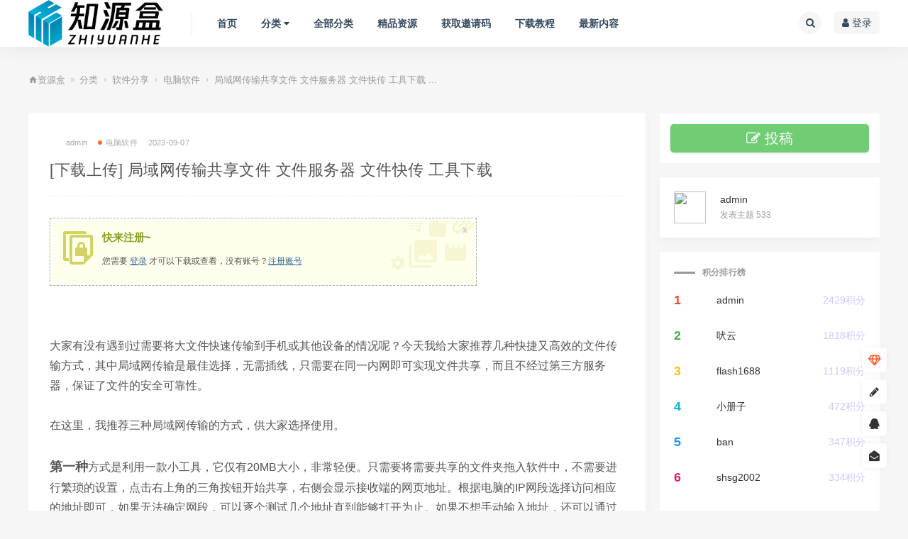

--- FILE ---
content_type: text/html; charset=utf-8
request_url: https://www.zyh0.com/thread-405-1-1.html
body_size: 11324
content:
<!DOCTYPE html PUBLIC "-//W3C//DTD XHTML 1.0 Transitional//EN" "http://www.w3.org/TR/xhtml1/DTD/xhtml1-transitional.dtd">
<html xmlns="http://www.w3.org/1999/xhtml">
<head>
<meta http-equiv="Content-Type" content="text/html; charset=utf-8" />
<title>局域网传输共享文件 文件服务器 文件快传 工具下载_电脑软件_资源盒</title>
<meta name="shenma-site-verification" content="8f3e547da508e071af6f95b880cc8e6b_1713327025"><link href="https://www.zyh0.com/thread-405-1-1.html" rel="canonical" />

<meta name="keywords" content="局域网传输共享文件 文件服务器 文件快传 工具下载" />
<meta name="description" content="大家有没有遇到过需要将大文件快速传输到手机或其他设备的情况呢？今天我给大家推荐几种快捷又高效的文件传输方式，其中局域网传输是最佳选择，无需插线，只需要在同一内 ... 局域网传输共享文件 文件服务器 文件快传 工具下载 " />
<meta name="generator" content="Discuz! X3.5" />
<meta name="author" content="Discuz! Team and Comsenz UI Team" />
<meta name="copyright" content="2001-2020 Tencent Cloud." />
<meta name="MSSmartTagsPreventParsing" content="True" />
<meta http-equiv="MSThemeCompatible" content="Yes" />
<base href="https://www.zyh0.com/" /><link rel="stylesheet" type="text/css" href="data/cache/style_5_common.css?Y2M" /><link rel="stylesheet" type="text/css" href="data/cache/style_5_forum_viewthread.css?Y2M" /><!--[if IE]><link rel="stylesheet" type="text/css" href="data/cache/style_5_iefix.css?Y2M" /><![endif]--><script type="text/javascript">var STYLEIMGDIR='template/xmyc_lt5/static/',STYLEID = '5', STATICURL = 'static/', IMGDIR = 'static/image/common', VERHASH = 'Y2M', charset = 'utf-8', discuz_uid = '0', cookiepre = 'HNUW_2132_', cookiedomain = '', cookiepath = '/', showusercard = '1', attackevasive = '0', disallowfloat = 'newthread', creditnotice = '2|盒币|', defaultstyle = '', REPORTURL = 'aHR0cHM6Ly93d3cuenloMC5jb20vdGhyZWFkLTQwNS0xLTEuaHRtbA==', SITEURL = 'https://www.zyh0.com/', JSPATH = 'data/cache/', CSSPATH = 'data/cache/style_', DYNAMICURL = '';</script>
<script src="template/xmyc_lt5/static/js/jquery-3.4.1.js" type="text/javascript"></script>
<script src="template/xmyc_lt5/static/js/jquery.lazyload.min.js" type="text/javascript"></script>
<script src="template/xmyc_lt5/static/js/app.js" type="text/javascript"></script>
<script src="data/cache/common.js?Y2M" type="text/javascript"></script>
<meta name="application-name" content="资源盒" />
<meta name="msapplication-tooltip" content="资源盒" />
<meta name="msapplication-task" content="name=首页;action-uri=https://www.zyh0.com/portal.php;icon-uri=https://www.zyh0.com/static/image/common/portal.ico" /><meta name="msapplication-task" content="name=分类;action-uri=https://www.zyh0.com/forum.php;icon-uri=https://www.zyh0.com/static/image/common/bbs.ico" />
<script src="data/cache/forum.js?Y2M" type="text/javascript"></script>
<link rel="stylesheet" href="template/xmyc_lt5/static/js/font-awesome-4.7.0/css/font-awesome.min.css">
</head>

<body id="nv_forum" class="pg_viewthread" onkeydown="if(event.keyCode==27) return false;">
<div id="append_parent"></div><div id="ajaxwaitid"></div>
 

<!--这是头部菜单栏-->
<div id="hd" class="topbar" >
<div class="row-inner cl">
<div class="z">
<a>
<h2><a href="./" title="资源盒" class="app-logo"><img src="template/xmyc_lt5/static//logo.png" alt="资源盒" class="boardlogo" id="boardlogo" border="0" /></a>
</h2>
</a>
</div>
<div class="z sep"></div>
<div class="z" >
<ul class="xs-14 subnav-ul"><li class=""id="mn_portal" ><a href="portal.php" hidefocus="true" title="Portal"  >首页<span>Portal</span></a></li>
<li class="a "id="mn_forum" ><a href="forum.php" hidefocus="true" title="BBS"  >分类<span>BBS</span></a></li>
<li class=""id="mn_N6443" ><a href="/forum.php" hidefocus="true"  >全部分类</a></li>
<li class=""id="mn_Na97c" ><a href="/forum-2-1.html" hidefocus="true"  >精品资源</a></li>
<li class=""id="mn_N47de" ><a href="/thread-290-1-1.html" hidefocus="true"  >获取邀请码</a></li>
<li class=""id="mn_Ne411" ><a href="/thread-307-1-1.html" hidefocus="true"  >下载教程</a></li>
<li class=""id="mn_N68bc" ><a href="/forum.php?mod=guide&view=newthread" hidefocus="true"  >最新内容</a></li>
</ul>
</div>

<div class="y">
<div class="wrap inline-block">
<a href="javascript:showSearch();"  class="b-btn b-btn3 xs-14" style="width: 30px;padding: 0;border-radius: 50%;">&nbsp;<i class="fa fa-search" aria-hidden="true"></i>&nbsp;</a>
</div>
<div class="wrap inline-block">
<a href="member.php?mod=logging&amp;action=login" class="b-btn b-btn3 xs-14" ><i class="fa fa-user" aria-hidden="true"></i> 登录</a>
</div>

</div>

<div id="main-search" class="main-search" style="display: none;"><div style="position: relative;">
<form id="scbar_form" method="post" autocomplete="off" onsubmit="searchFocus($('scbar_txt'))" action="search.php?searchsubmit=yes">
<input type="hidden" name="mod" id="scbar_mod" value="forum"  />
<input type="hidden" name="formhash" value="9e635dfd" />
<input type="hidden" name="srchtype" value="title" />
<input type="hidden" name="srhfid" value="3" />
<input type="hidden" name="srhlocality" value="forum::viewthread" />
<a href="javascript:;" id="scbar_type"  onclick="showMenu(this.id)" hidefocus="true" style="display: none;">搜索</a>
<input placeholder="请输入关键字搜索" type="text" id="scbar_txt" name="srchtxt" autocomplete="off" x-webkit-speech speech  class="scbar_txt ipt search l"  value="" />
<button type="submit" name="searchsubmit" id="scbar_btn" sc="1" class="scbar_btn b-btn b-btn1" value="true" >
搜索</label>
</button>
</form>
</div>
<ul id="scbar_type_menu" class="p_pop" style="display: none;"><li><a href="javascript:;" rel="curforum" fid="3" >本版</a></li><li><a href="javascript:;" rel="forum" class="curtype">帖子</a></li><li><a href="javascript:;" rel="user">用户</a></li></ul>
<script type="text/javascript">
initSearchmenu('scbar', '');
</script>
<div class="search-close navbar-button" onclick="javascript:jQuery('#main-search').hide();"><i class="fa fa-times" aria-hidden="true"></i></div>
</div>

</div>

</div><!--所有版块-->
<div id="fix_forum" class="fix-forum bg-white" style="display: none;">
<div class="row-inner"><ul class="filter-item u-marginTop10">
<span class="xc-main xs-16"><b>教程学习 ></b></span><li><a href="forum-54-1.html">新媒体</a></li>
<li><a href="forum-55-1.html">电商运营</a></li>
<li><a href="forum-10-1.html">网创项目</a></li>
<li><a href="forum-9-1.html">经验分享</a></li>
<li><a href="forum-11-1.html">干货教程</a></li>
</ul>
<ul class="filter-item u-marginTop10">
<span class="xc-main xs-16"><b>软件分享 ></b></span><li><a href="forum-3-1.html">电脑软件</a></li>
<li><a href="forum-4-1.html">手机软件</a></li>
<li><a href="forum-2-1.html">精品资源</a></li>
</ul>
<ul class="filter-item u-marginTop10">
<span class="xc-main xs-16"><b>数字媒体 ></b></span><li><a href="forum-40-1.html">脚本插件</a></li>
<li><a href="forum-47-1.html">平面图形素材</a></li>
<li><a href="forum-48-1.html">3D模型素材</a></li>
<li><a href="forum-49-1.html">纹理和材质素材</a></li>
<li><a href="forum-50-1.html">模板/源文件</a></li>
<li><a href="forum-51-1.html">视频素材</a></li>
<li><a href="forum-52-1.html">音频素材</a></li>
<li><a href="forum-53-1.html">编程素材</a></li>
<li><a href="forum-25-1.html">字体分享</a></li>
</ul>
<ul class="filter-item u-marginTop10">
<span class="xc-main xs-16"><b>娱乐 ></b></span><li><a href="forum-35-1.html">薅羊毛</a></li>
<li><a href="forum-36-1.html">游戏MOD</a></li>
<li><a href="forum-37-1.html">游戏分享</a></li>
<li><a href="forum-38-1.html">玩法攻略</a></li>
</ul>
<ul class="filter-item u-marginTop10">
<span class="xc-main xs-16"><b>编程源码 ></b></span><li><a href="forum-13-1.html">易语言</a></li>
<li><a href="forum-14-1.html">C/C++</a></li>
<li><a href="forum-15-1.html">网站源码</a></li>
<li><a href="forum-16-1.html">其他源码</a></li>
</ul>
</div>

</div>
<!--所有版块end-->

<!--左侧二级菜单-->

<!--提醒-->
<script src="template/xmyc_lt5/static/js/jquery.mousewheel.min.js?Y2M" type="text/javascript"></script>
<script type="text/javascript"> 
jQuery(function(){

{}
jQuery(window).on("mousewheel",function(event){  
if(event.originalEvent.deltaY >0){//向下滚动
jQuery("#hd").slideUp('fast');
jQuery("#fix_forum").hide();
}else{
jQuery("#hd").slideDown('fast');
}
});

var mn_forum_text = jQuery("#mn_forum").html();
jQuery("#mn_forum").html(mn_forum_text+" <i class='fa fa-caret-down' aria-hidden='true'></i>");
//jQuery("#mn_portal").html(jQuery("#mn_portal").html()+" <i class='fa fa-caret-down' aria-hidden='true'></i>");


jQuery(window).scroll(function(){  
var scrollPos=jQuery(window).scrollTop();  
if(scrollPos >0){  
jQuery(".topbar").addClass("fix-top");  
}else{  
jQuery(".topbar").removeClass("fix-top");  
}  
});
//个人更多操作
jQuery(".drop").hover(function(){
var left=jQuery(this).offset().left;
jQuery(".head-dropdown").show().css("left",left-360);
},function(){
jQuery(".head-dropdown").hide();
});
jQuery(".head-dropdown").hover(function(){
jQuery(".head-dropdown").show();
},function(){
jQuery(".head-dropdown").hide();
});


jQuery(".alert").hover(function(){
var left=jQuery(this).offset().left;
jQuery(".alert-dropdown").show().css("left",left-112);
},function(){
jQuery(".alert-dropdown").hide();
});
jQuery(".alert-dropdown").hover(function(){
jQuery(".alert-dropdown").show();
},function(){
jQuery(".alert-dropdown").hide();
});


jQuery("#mn_forum").bind("mouseover",function(){
jQuery("#fix_forum").slideDown('fast');
});
jQuery("#fix_forum").hover(function(){
jQuery(this).slideDown('fast');
},function(){
jQuery(this).slideUp('fast');
});


});
function showSearch(){
jQuery("#main-search").show();
}
function openLogin(){
layer.open({
type: 2,
title: '',
shadeClose: true, //点击遮罩关闭层
area : ['380px' , '520px'],
content: 'login.html'
});
}
</script>

<div id="wp" class="wp">
<script type="text/javascript">var fid = parseInt('3'), tid = parseInt('405');</script>

<script src="data/cache/forum_viewthread.js?Y2M" type="text/javascript"></script>
<script type="text/javascript">zoomstatus = parseInt(1);var imagemaxwidth = '750';var aimgcount = new Array();</script><style id="diy_style" type="text/css">#frameNJcNxz {  margin-top:0px !important;margin-right:0px !important;margin-bottom:20px !important;margin-left:0px !important;}#frameNQzD0f {  margin-top:0px !important;margin-right:0px !important;margin-bottom:20px !important;margin-left:0px !important;}</style>
<!--[diy=diynavtop]--><div id="diynavtop" class="area"></div><!--[/diy]-->
<div id="pt" class="bm cl">
<div class="z">
<a href="./" class="nvhm" title="首页">资源盒</a><em>&raquo;</em><a href="forum.php">分类</a> <em>&rsaquo;</em> <a href="forum.php?gid=1">软件分享</a> <em>&rsaquo;</em> <a href="forum-3-1.html">电脑软件</a> <em>&rsaquo;</em> <a href="thread-405-1-1.html">局域网传输共享文件 文件服务器 文件快传 工具下载 ...</a>
</div>
</div>


<style id="diy_style" type="text/css">#frameNJcNxz {  margin-top:0px !important;margin-right:0px !important;margin-bottom:20px !important;margin-left:0px !important;}#frameNQzD0f {  margin-top:0px !important;margin-right:0px !important;margin-bottom:20px !important;margin-left:0px !important;}</style>
<div class="wp">
<!--[diy=diy1]--><div id="diy1" class="area"></div><!--[/diy]-->
</div>
<div class="cl view-main">

<div id="ct" class="wp cl contnt-left z">

<!--发帖按钮的下拉选择发帖类别-->

<!--批量选择帖子的操作弹框-->

<!--删除主题|升降|置顶|直播|高亮|精华|图章|图标|关闭|移动|分类|复制|合并|分割|修复|标签|生成文章-->



<div id="postlist" class="pl bm b-radius4 b-shadow1" style="background-color: #f6f6f6;">

<div class="thread-t cl">
<div class="xm-container">
<div class="cao_entry_header">
<header class="entry-header">
<div class="entry-meta">
<span class="meta-author">
<a><img data-src="https://www.zyh0.com/uc_server/avatar.php?uid=1&size=small"
class="avatar avatar-40 photo qq lazyloaded" height="40" width="40"
src="https://www.zyh0.com/uc_server/avatar.php?uid=1&size=small"> admin </a>
</span>
<span class="meta-category">
<a href="forum-3-1.html" rel="category">
<i class="dot"></i>电脑软件</a>
</span>
<span class="meta-date">
<a href="##">
<time>2023-09-07 </time>
</a>
</span>
</div>

<h1 class="entry-title">
[下载上传]
局域网传输共享文件 文件服务器 文件快传 工具下载</h1>
<span class="xg1">
<!-- <a href="thread-405-1-1.html" onclick="return copyThreadUrl(this, '资源盒')" >[复制链接]</a> -->
</span>
</header>
</div>
</div>

</div>



<!--楼主帖子-->
<div id="post_982" ><table id="pid982" class="plhin" summary="pid982" style="margin-top:-20px;" cellspacing="0" cellpadding="0"> 
<tr>
 <a name="lastpost"></a><!--删除左侧用户信息区域-->
<td class="plc"style="width:100%">
<div class="pct"><style type="text/css">.pcb{margin-right:0}</style>
<!--回帖奖励-->
<div class="pcb">
 
 
<div class="t_fsz">
<table cellspacing="0" cellpadding="0"><tr><td class="t_f" id="postmessage_982">
<div class="attach_nopermission attach_tips">
<div>
<h3><strong>
快来注册~</strong></h3>
<p>您需要 <a href="member.php?mod=logging&amp;action=login" onclick="showWindow('login', this.href);return false;">登录</a> 才可以下载或查看，没有账号？<a href="member.php?mod=register" title="注册账号">注册账号</a> </p>
</div>
<span class="atips_close" onclick="this.parentNode.style.display='none'">x</span>
</div>
<br />
<br />
大家有没有遇到过需要将大文件快速传输到手机或其他设备的情况呢？今天我给大家推荐几种快捷又高效的文件传输方式，其中局域网传输是最佳选择，无需插线，只需要在同一内网即可实现文件共享，而且不经过第三方服务器，保证了文件的安全可靠性。<br />
<br />
在这里，我推荐三种局域网传输的方式，供大家选择使用。<br />
<br />
<strong><font size="4">第一种</font></strong>方式是利用一款小工具，它仅有20MB大小，非常轻便。只需要将需要共享的文件夹拖入软件中，不需要进行繁琐的设置，点击右上角的三角按钮开始共享，右侧会显示接收端的网页地址。根据电脑的IP网段选择访问相应的地址即可，如果无法确定网段，可以逐个测试几个地址直到能够打开为止。如果不想手动输入地址，还可以通过扫描二维码的方式快速进入。接收端只需选择要传输的文件并下载即可完成传输。<br />

<div align="center">
<ignore_js_op>

<img src="data/attachment/forum/202309/07/150015k81eee9v19bevjbz.png" alt="QQ截图20230906213019.png" title="QQ截图20230906213019.png" />

</ignore_js_op>
</div>
<br />
<br />
<strong><font size="4">第二种</font></strong>方式是另一款只有880KB大小的工具，同样只需将文件拖入软件中，便可开始传输。<br />

<div align="center">
<ignore_js_op>

<img src="data/attachment/forum/202309/07/150012tml7dr00rkmmz7z7.png" alt="QQ截图20230906220738.png" title="QQ截图20230906220738.png" />

</ignore_js_op>
</div>
<br />
<br />
<strong><font size="4">第三种</font></strong>方式是利用Windows自带的文件共享功能，具体的操作方法可以查看往期视频。<br />
<br />
局域网传输不仅快捷高效，还能保证文件传输的安全性，实现文件共享变得轻松便捷。希望以上介绍对大家有帮助，如果还有其他问题，欢迎交流讨论！<br />
<br />
<div class="showhide"><h4><b>下载地址</b></h4><div align="center"><button onclick="window.open('https://wwx.lanzoum.com/iMtLB17n7i4b', '_blank')" class="pn pnc vm" type="button" id="add"><b>蓝奏云</b></button></div></div><br />
<br />
</td></tr></table>


<div class="article-copyright">
免责声明：<br>
资源盒论坛发布的一切资源、模型和注册信息及软件的源码教程仅限用于学习和研究目的；<br>
不得将上述内容用于商业或者非法用途，否则，一切后果请用户自负。<br>
本站资源来自网络，版权争议与本站无关。您必须在下载后的24个小时之内，从您的电脑中彻底删除上述内容。<br>
如果您喜欢该程序/源文件，请支持正版软件，购买/注册，得到更好的正版服务。如有侵权请邮件与我们联系处理。<br>
若本站侵犯了您的权益请联系站长进行删除处理E-mail：190183740@qq.com；
</div></div>
<div id="comment_982" class="cm">
</div>

<div id="post_rate_div_982"></div>
</div>
</div>

<!--淘专辑推荐列表-->
</td></tr>

<!--楼主帖子的相关操作-->
<tr>
<td class="plc plm">
<div class="sign">这个家伙很懒，没有设置签名~</div>
</td>
</tr>
<tr id="_postposition982"></tr>
<!--帖子底部操作、管理-->
<tr>
<td class="plc" style="overflow:visible;--> width:100%">
<div class="po hin">
<div class="pob cl">
<em>
<a class="fastre" href="forum.php?mod=post&amp;action=reply&amp;fid=3&amp;tid=405&amp;reppost=982&amp;extra=page%3D1&amp;page=1" onclick="showWindow('reply', this.href)">回复</a>
</em>

<p>
<a href="javascript:;" id="mgc_post_982" onmouseover="showMenu(this.id)" class="showmenu">使用道具</a>
<a href="javascript:;" onclick="showWindow('miscreport982', 'misc.php?mod=report&rtype=post&rid=982&tid=405&fid=3', 'get', -1);return false;">举报</a>
</p>

<ul id="mgc_post_982_menu" class="p_pop mgcmn" style="display: none;">
</ul>
<script type="text/javascript" reload="1">checkmgcmn('post_982')</script>
</div>
</div>
</td>
</tr>
<tr class="ad" style="display: none;">
<td class="pls">
</td>
</tr>
</table>
<div class="entry-navigation">
<nav class="article-nav cl">
<span class="article-nav-prev"><a href="forum.php?mod=redirect&amp;goto=nextoldset&amp;tid=405" rel="prev">上一个主题</a></span>
<span class="article-nav-next"><a href="forum.php?mod=redirect&amp;goto=nextnewset&amp;tid=405" rel="next">下一个主题</a></span>
</nav>
</div>
<script type="text/javascript" reload="1">
aimgcount[982] = ['478','479'];
attachimggroup(982);
var aimgfid = 0;
</script>
</div><div id="postlistreply" class="pl"><div id="post_new" class="viewthread_table" style="display: none"></div></div>
</div>


<form method="post" autocomplete="off" name="modactions" id="modactions">
<input type="hidden" name="formhash" value="9e635dfd" />
<input type="hidden" name="optgroup" />
<input type="hidden" name="operation" />
<input type="hidden" name="listextra" value="page%3D1" />
<input type="hidden" name="page" value="1" />
</form>



<div class="pgs mtm mbm cl">
<span class="pgb y"><a href="forum-3-1.html">返回列表</a></span>
<!-- <a id="newspecialtmp" onmouseover="$('newspecial').id = 'newspecialtmp';this.id = 'newspecial';showMenu({'ctrlid':this.id})" onclick="showWindow('newthread', 'forum.php?mod=post&action=newthread&fid=3')" href="javascript:;" title="发新帖"><img src="static/image/common/pn_post.png" alt="发新帖" /></a> -->
</div>

<!--[diy=diyfastposttop]--><div id="diyfastposttop" class="area"></div><!--[/diy]-->
<script type="text/javascript">
var postminchars = parseInt('3');
var postmaxchars = parseInt('10000');
var disablepostctrl = parseInt('0');
</script>

<div id="f_pst" class="pl bm bmw b-shadow1">
<form method="post" autocomplete="off" id="fastpostform" action="forum.php?mod=post&amp;action=reply&amp;fid=3&amp;tid=405&amp;extra=page%3D1&amp;replysubmit=yes&amp;infloat=yes&amp;handlekey=fastpost" onSubmit="return fastpostvalidate(this)">
<table cellspacing="0" cellpadding="0">
<tr>
<!--删除了左侧头像区域-->
<td class="plc">

<span id="fastpostreturn"></span>


<div class="cl">
<!-- <div id="fastsmiliesdiv" class="y"><div id="fastsmiliesdiv_data"><div id="fastsmilies"></div></div></div> -->
<div class="hasfsl" id="fastposteditor">
<div class="tedt mtn">
<div class="bar">
<span class="y">
<a href="forum.php?mod=post&amp;action=reply&amp;fid=3&amp;tid=405" onclick="return switchAdvanceMode(this.href)">高级模式</a>
</span><script src="data/cache/seditor.js?Y2M" type="text/javascript"></script>
<div class="fpd">
<a href="javascript:;" title="文字加粗" class="fbld">B</a>
<a href="javascript:;" title="设置文字颜色" class="fclr" id="fastpostforecolor">Color</a>
<a id="fastpostimg" href="javascript:;" title="图片" class="fmg">Image</a>
<a id="fastposturl" href="javascript:;" title="添加链接" class="flnk">Link</a>
<a id="fastpostquote" href="javascript:;" title="引用" class="fqt">Quote</a>
<a id="fastpostcode" href="javascript:;" title="代码" class="fcd">Code</a>
<a href="javascript:;" class="fsml" id="fastpostsml">Smilies</a>
</div></div>
<div class="area">
<div class="pt hm">
您需要登录后才可以回帖 <a href="member.php?mod=logging&amp;action=login" onclick="showWindow('login', this.href)" class="xi2">登录</a> | <a href="member.php?mod=register" class="xi2">注册账号</a>
</div>
</div>
</div>
</div>
</div>
<div id="seccheck_fastpost">
</div>


<input type="hidden" name="formhash" value="9e635dfd" />
<input type="hidden" name="usesig" value="" />
<input type="hidden" name="subject" value="  " />
<p class="ptm pnpost">
<a href="home.php?mod=spacecp&amp;ac=credit&amp;op=rule&amp;fid=3" class="y" target="_blank">本版积分规则</a>
<button type="button" onclick="showWindow('login', 'member.php?mod=logging&action=login&guestmessage=yes')" name="replysubmit" id="fastpostsubmit" class="pn pnc vm" value="replysubmit" tabindex="5"><strong>发表回复</strong></button>
<label for="fastpostrefresh"><input id="fastpostrefresh" type="checkbox" class="pc" />回帖后跳转到最后一页</label>
<script type="text/javascript">if(getcookie('fastpostrefresh') == 1) {$('fastpostrefresh').checked=true;}</script>
</p>
</td>
</tr>
</table>
</form>
</div>

</div>
<div id="contnt_right" class="contnt-right y">
<div class="ad-d">
<!--[diy=diybanner1]--><div id="diybanner1" class="area"><div id="frameQe1r1F" class="cl_frame_bm frame move-span cl frame-1"><div id="frameQe1r1F_left" class="column frame-1-c"><div id="frameQe1r1F_left_temp" class="move-span temp"></div><div id="portal_block_28" class="cl_block_bm block move-span"><div id="portal_block_28_content" class="dxb_bc"><div class="portal_block_summary"><div class="sd_mk cl" style="
    background-color: white;
    margin-bottom: 20px;
    padding: 15px;">
<a href="forum.php?mod=misc&amp;action=nav" onclick="showWindow('nav', this.href, 'get', 0)" style="font-family: 'Microsoft JhengHei','\5FAE\x8F6F\6B63\9ED1\4F53','Microsoft YaHei','\5FAE\8F6F\96C5\9ED1',Tahoma,Verdana,sans-serif;width: 100%;height: 40px;line-height: 40px;font-size: 20px;text-align: center;border-radius: 5px;box-shadow: 0 1px 3px rgba(0,0,0,.15);color: #fff;background: #70cd74;" class="sd_post z"><i class="fa fa-pencil-square-o"></i> 投稿</a>
</div></div></div></div></div></div></div><!--[/diy]-->
</div>
<div class="d-author b-radius3 u-marginBottom20 b-shadow1">
<div class="headinfo cl">
<div class="z">
<a href="space-uid-1.html" title="admin"><img src="https://www.zyh0.com/uc_server/avatar.php?uid=1&size=small" class="user_avatar"></a>
</div>
<div class="z">
<p><a href="space-uid-1.html" title="admin" class="xc-333 xs-14">admin</a></p>
<p class="xc-999 xs-12">发表主题 533</p>
</div></div>
</div>

<!--[diy=userstop]--><div id="userstop" class="area"><div id="frameNJcNxz" class="cl_frame_bm frame move-span cl frame-1"><div id="frameNJcNxz_left" class="column frame-1-c"><div id="frameNJcNxz_left_temp" class="move-span temp"></div><div id="portal_block_26" class="cl_block_bm block move-span"><div id="portal_block_26_content" class="dxb_bc"><div class=" b-radius3 widge">
			<div class="widget-title">
                <span>积分排行榜</span>
            </div>
			<ul class="widget-userstop"><a href="space-uid-1.html" target="_blank"><li><span class="index num-1">1</span><span class="avatar"><img alt=""  data-src="https://www.zyh0.com/uc_server/avatar.php?uid=1&size=small"  class="avatar avatar-96 photo qq lazyloaded" height="96" width="96"  src="https://www.zyh0.com/uc_server/avatar.php?uid=1&size=small"></span><span
						class="name">admin</span><span class="credits"><span class="num">2429</span>积分</span>
</li></a><a href="space-uid-2.html" target="_blank"><li><span class="index num-2">2</span><span class="avatar"><img alt=""  data-src="https://www.zyh0.com/uc_server/avatar.php?uid=2&size=small"  class="avatar avatar-96 photo qq lazyloaded" height="96" width="96"  src="https://www.zyh0.com/uc_server/avatar.php?uid=2&size=small"></span><span
						class="name">吠云</span><span class="credits"><span class="num">1818</span>积分</span>
</li></a><a href="space-uid-863.html" target="_blank"><li><span class="index num-3">3</span><span class="avatar"><img alt=""  data-src="https://www.zyh0.com/uc_server/avatar.php?uid=863&size=small"  class="avatar avatar-96 photo qq lazyloaded" height="96" width="96"  src="https://www.zyh0.com/uc_server/avatar.php?uid=863&size=small"></span><span
						class="name">flash1688</span><span class="credits"><span class="num">1119</span>积分</span>
</li></a><a href="space-uid-606.html" target="_blank"><li><span class="index num-4">4</span><span class="avatar"><img alt=""  data-src="https://www.zyh0.com/uc_server/avatar.php?uid=606&size=small"  class="avatar avatar-96 photo qq lazyloaded" height="96" width="96"  src="https://www.zyh0.com/uc_server/avatar.php?uid=606&size=small"></span><span
						class="name">小册子</span><span class="credits"><span class="num">472</span>积分</span>
</li></a><a href="space-uid-645.html" target="_blank"><li><span class="index num-5">5</span><span class="avatar"><img alt=""  data-src="https://www.zyh0.com/uc_server/avatar.php?uid=645&size=small"  class="avatar avatar-96 photo qq lazyloaded" height="96" width="96"  src="https://www.zyh0.com/uc_server/avatar.php?uid=645&size=small"></span><span
						class="name">ban</span><span class="credits"><span class="num">347</span>积分</span>
</li></a><a href="space-uid-827.html" target="_blank"><li><span class="index num-6">6</span><span class="avatar"><img alt=""  data-src="https://www.zyh0.com/uc_server/avatar.php?uid=827&size=small"  class="avatar avatar-96 photo qq lazyloaded" height="96" width="96"  src="https://www.zyh0.com/uc_server/avatar.php?uid=827&size=small"></span><span
						class="name">shsg2002</span><span class="credits"><span class="num">334</span>积分</span>
</li></a></ul>
</div>

</div></div></div></div></div><!--[/diy]-->

<!--[diy=hot_que]--><div id="hot_que" class="area"><div id="frameNQzD0f" class="cl_frame_bm frame move-span cl frame-1"><div id="frameNQzD0f_left" class="column frame-1-c"><div id="frameNQzD0f_left_temp" class="move-span temp"></div><div id="portal_block_25" class="cl_block_bm block move-span"><div id="portal_block_25_content" class="dxb_bc"><div class="b-radius3 bg-white widge">
			<div class="widget-title">
				<span>本周热门</span>
			</div>
			<div class="cl">
				<ul class="widget-post-list--withImage"></ul>
</div>
</div></div></div></div></div></div><!--[/diy]--><div class="widge b-radius3 bg-white u-marginBottom20">
<div class="widget-title">
<span>标签</span>
</div>
<ul class="taglist cl"> 			<li><a href="misc.php?mod=tag&amp;id=1" title="PS模板"  target="_blank" class="xs-12 xc-555">PS模板<span class="xc-999"> (1)</span></a></li>
 			<li><a href="misc.php?mod=tag&amp;id=2" title="视频素材"  target="_blank" class="xs-12 xc-555">视频素材<span class="xc-999"> (1)</span></a></li>
 			<li><a href="misc.php?mod=tag&amp;id=3" title="Blender插件"  target="_blank" class="xs-12 xc-555">Blender插件<span class="xc-999"> (2)</span></a></li>
 			<li><a href="misc.php?mod=tag&amp;id=4" title="WordPress模板"  target="_blank" class="xs-12 xc-555">WordPress模板<span class="xc-999"> (2)</span></a></li>
 			<li><a href="misc.php?mod=tag&amp;id=5" title="CE修改器"  target="_blank" class="xs-12 xc-555">CE修改器<span class="xc-999"> (1)</span></a></li>
 			<li><a href="misc.php?mod=tag&amp;id=6" title="内存监视器"  target="_blank" class="xs-12 xc-555">内存监视器<span class="xc-999"> (1)</span></a></li>
 			<li><a href="misc.php?mod=tag&amp;id=7" title="短信转发"  target="_blank" class="xs-12 xc-555">短信转发<span class="xc-999"> (1)</span></a></li>
 			<li><a href="misc.php?mod=tag&amp;id=8" title="手机便捷"  target="_blank" class="xs-12 xc-555">手机便捷<span class="xc-999"> (1)</span></a></li>
 			<li><a href="misc.php?mod=tag&amp;id=9" title="单页HTML"  target="_blank" class="xs-12 xc-555">单页HTML<span class="xc-999"> (1)</span></a></li>
 			<li><a href="misc.php?mod=tag&amp;id=10" title="动态壁纸合集"  target="_blank" class="xs-12 xc-555">动态壁纸合集<span class="xc-999"> (1)</span></a></li>
 			<li><a href="misc.php?mod=tag&amp;id=11" title="Android设备"  target="_blank" class="xs-12 xc-555">Android设备<span class="xc-999"> (1)</span></a></li>
 			<li><a href="misc.php?mod=tag&amp;id=12" title="屏幕体验"  target="_blank" class="xs-12 xc-555">屏幕体验<span class="xc-999"> (1)</span></a></li>
 			<li><a href="misc.php?mod=tag&amp;id=13" title="界面UI"  target="_blank" class="xs-12 xc-555">界面UI<span class="xc-999"> (1)</span></a></li>
 			<li><a href="misc.php?mod=tag&amp;id=14" title="源码"  target="_blank" class="xs-12 xc-555">源码<span class="xc-999"> (1)</span></a></li>
 			<li><a href="misc.php?mod=tag&amp;id=15" title="AI"  target="_blank" class="xs-12 xc-555">AI<span class="xc-999"> (2)</span></a></li>
 			<li><a href="misc.php?mod=tag&amp;id=16" title="写作"  target="_blank" class="xs-12 xc-555">写作<span class="xc-999"> (1)</span></a></li>
 			<li><a href="misc.php?mod=tag&amp;id=17" title="人工智能"  target="_blank" class="xs-12 xc-555">人工智能<span class="xc-999"> (1)</span></a></li>
 			<li><a href="misc.php?mod=tag&amp;id=18" title="视频下载"  target="_blank" class="xs-12 xc-555">视频下载<span class="xc-999"> (2)</span></a></li>
 			<li><a href="misc.php?mod=tag&amp;id=19" title="程序加密"  target="_blank" class="xs-12 xc-555">程序加密<span class="xc-999"> (1)</span></a></li>
 			<li><a href="misc.php?mod=tag&amp;id=20" title="录屏"  target="_blank" class="xs-12 xc-555">录屏<span class="xc-999"> (1)</span></a></li>
</ul>
</div>
<!--[diy=adsbg]--><div id="adsbg" class="area"></div><!--[/diy]-->

</div>
</div>


<div class="wp mtn ">
<!--[diy=diy3]--><div id="diy3" class="area"></div><!--[/diy]-->
</div>

<script type="text/javascript">
function succeedhandle_followmod(url, msg, values) {
var fObj = $('followmod_'+values['fuid']);
if(values['type'] == 'add') {
fObj.innerHTML = '不收听';
fObj.href = 'home.php?mod=spacecp&ac=follow&op=del&fuid='+values['fuid'];
} else if(values['type'] == 'del') {
fObj.innerHTML = '收听TA';
fObj.href = 'home.php?mod=spacecp&ac=follow&op=add&hash=9e635dfd&fuid='+values['fuid'];
}
}
fixed_avatar([982], 1);
</script>
<script type="text/javascript">
jQuery(function(){
var contnt_left=jQuery("#ct");
var contnt_right=jQuery("#contnt_right");

if(contnt_left.height()>contnt_right.height()){
var offset_right_top=contnt_right.offset().top;
var offset_height=contnt_right.offset().top+contnt_right.height()-jQuery(window).height();
var ft_offset_height=jQuery("#ft_banner").offset().top-jQuery(window).height();

jQuery(window).scroll(function(){  
var scrollPos=jQuery(window).scrollTop();
if(contnt_right.height()<jQuery(window).height()){
if(scrollPos > offset_right_top && scrollPos<ft_offset_height+contnt_right.height()){
contnt_right.addClass("fix-right-top");
}else{
contnt_right.removeClass("fix-right-top");
}
}else{
if(scrollPos >offset_height && scrollPos<ft_offset_height){  
contnt_right.addClass("fix-right").removeClass("absolute-right").removeClass("fix-right-top");  
}else if(scrollPos>=ft_offset_height){
contnt_right.removeClass("absolute-right").removeClass("fix-right").removeClass("fix-right-top");  ; 
}else{  
contnt_right.removeClass("fix-right").removeClass("absolute-right").removeClass("fix-right-top");  ;  
}  
}
});
}
});
</script></div>

<style>
    .pct img,#threadlist img,.message img {
        transition: all 0.15s;
    }
    .pct img:hover,#threadlist img:hover,.message img:hover {
        transition: all 0.15s;
        overflow: hidden;
        transform: scale(1.03);
    }
</style>
<div id="ft_banner" class="ft-banner" >
<div class="xm-container">
<h4 class="entry-title">资源盒致力于软件下载、办公素材、技术教程、软件源码、学习交流分享为一体的资源盒子。我们提供最新最全面的资源，包括软件类资源、工程文件素材下载、海量技术网络教程以及各种实用的教程。</h4>
<a href="//wpa.qq.com/msgrd?v=3&amp;uin=190183740&amp;site=资源盒&amp;menu=yes&amp;from=discuz" class="b-btn b-btn1 u-marginTop30 xs-12" style="margin-right: 15px;" >联系客服</a>
<a href="/forum.php" class="b-btn b-btn1 u-marginTop30 xs-12 xc-fff transparent" >进入论坛</a>
</div>
</div>
<div id="ft">
<!--这是底部内容-->
<div class="footer" >
<div class="footer-t clear">
<div class="row-inner">
<div class="z logo-area">
<img src="template/xmyc_lt5/static//logo.png" alt="资源盒" class="boardlogo" id="boardlogo" border="0" /><p class="text">资源盒提供最新最全面的资源，包括软件类资源、工程文件素材下载、海量技术网络教程以及各种实用的教程。等等...</p>
</div>

<div class="z link-area u-paddingLeft30">
<p class="title u-marginBottom20" >相关链接</p>
<ul >
<li><a href="https://h5.zyh6.com/" >导航引导页</a><span class="pipe">|</span>
<a href="forum.php?mod=misc&action=showdarkroom" >小黑屋</a><span class="pipe">|</span>
<script>
var _hmt = _hmt || [];
(function() {
  var hm = document.createElement("script");
  hm.src = "https://hm.baidu.com/hm.js?424546127d09e625ac69fbdee0cee15a";
  var s = document.getElementsByTagName("script")[0]; 
  s.parentNode.insertBefore(hm, s);
})();
</script>
</li>
</ul>
</div>
<div  class="z search-area u-paddingLeft30">
<p class="title u-marginBottom20" >快速搜索</p>
<div class="cl"><div style="position: relative;width: 320px;">
<form id="scbar_form" method="post" autocomplete="off" onsubmit="searchFocus($('scbar_txt'))" action="search.php?searchsubmit=yes" target="_blank">
<input type="hidden" name="mod" id="scbar_mod" value="forum"  />
<input type="hidden" name="formhash" value="9e635dfd" />
<input type="hidden" name="srchtype" value="title" />
<input type="hidden" name="srhfid" value="3" />
<input type="hidden" name="srhlocality" value="forum::viewthread" />
<a href="javascript:;" id="scbar_type" class="xg1" onclick="showMenu(this.id)" hidefocus="true" style="display: none;">搜索</a>
<input placeholder="请输入关键字搜索" type="text" id="scbar_txt" name="srchtxt" autocomplete="off" x-webkit-speech speech  class="ipt search l" value="" />
<button type="submit" name="searchsubmit" id="scbar_btn" sc="1" class="pn pnc" value="true" style="position: absolute;right:12px;top:0;display: block;height: 100%;">
<i class="fa fa-arrow-right xc-main" aria-hidden="true"></i></label>
</button>
</form>
</div>
<ul id="scbar_type_menu" class="p_pop" style="display: none;"><li><a href="javascript:;" rel="curforum" fid="3" >本版</a></li><li><a href="javascript:;" rel="forum" class="curtype">帖子</a></li><li><a href="javascript:;" rel="user">用户</a></li></ul>
<script type="text/javascript">
initSearchmenu('scbar', '');
</script>
</div>
<p class="u-marginTop20 xc-555" >模板唯一正版购买渠道，请认准应用中心</p>
</div>
</div>
</div>
<div class="bg-white">
<div class="row-inner codesign-dw ">
<div class="friend-links">
<ul class="codesign-fl">
<li><a href="##" target="_blank">友情链接</a></li>
<li><a class="ctrl-apply" href="/thread-632-1-1.html"><svg xmlns="http://www.w3.org/2000/svg" width="15" height="15"><path fill-rule="nonzero" d="M7.5.5a7 7 0 110 14 7 7 0 010-14zm0 1a6 6 0 100 12 6 6 0 000-12zM8 4v3h3v1H8v3H7V8H4V7h3V4h1z"></path></svg> 申请友链</a></li><li><a href="http://hz.zyh0.com/" target="_blank">资源盒子</a></li>
</ul>
</div>
</div>
</div>
<div class="footer-b">
<!-- <a style="vertical-align: middle;" href="//wpa.qq.com/msgrd?v=3&amp;uin=190183740&amp;site=资源盒&amp;menu=yes&amp;from=discuz" target="_blank" title="QQ"><img src="static/image/common/site_qq.jpg" alt="QQ" /></a><span class="pipe">|</span> -->
Powered by Discuz! X3.4 Copyright © 2001-2020, Tencent Cloud.( <a style="color:#CCCCCC;" href="http://beian.miit.gov.cn/" target="_blank">豫ICP备2023038725号</a> )<br>
资源盒发布的一切资源、模型和注册信息及软件的源码教程仅限用于学习和研究目的；不得将上述内容用于商业或者非法用途，否则，一切后果请用户自负。
 

</div>
</div>
<!-- <div class="waveHorizontals mobile-hide">
<div id="waveHorizontal1" class="waveHorizontal"></div>
<div id="waveHorizontal2" class="waveHorizontal"></div>
<div id="waveHorizontal3" class="waveHorizontal"></div>
</div> --></div>
<script src="home.php?mod=misc&ac=sendmail&rand=1768593964" type="text/javascript"></script>
 
<div class="rollbar" style="display: block;">
    <div class="rollbar-item">
        <a style=" color: #ff3d00;" target="_blank"  title="会员购买" href="##">
            <i class="fa fa-diamond" style="font-weight: bold;"></i>
        </a>
    </div>

    <div class="rollbar-item">
        <a target="_blank" title="快速发帖" href="member.php?mod=logging&action=login"  onclick="showWindow('nav', this.href, 'get', 0)">
            <i class="fa fa-pencil"></i>
        </a>
    </div>
        <div class="rollbar-item">
        <a target="_blank" title="QQ咨询" href="//wpa.qq.com/msgrd?v=3&amp;uin=190183740&amp;site=资源盒&amp;menu=yes&amp;from=discuz"><i class="fa fa-qq"></i></a>
    </div>
        <div class="rollbar-item">
        <a target="_blank" title="意见反馈" href="##"><i class="fa fa-envelope-open"></i></a>
    </div>
</div><div id="tophovertree" title="返回顶部"><i class="fa fa-chevron-up"></i></div>
<!-- <div id="tophovertree" title="返回顶部"></div> -->
<script src="template/xmyc_lt5/static/js/topHovertree.js" type="text/javascript"></script>
<script>
    jQuery(function () { 
initTopHoverTree("tophovertree",100,30,15); 
jQuery("#tophovertree").bind("click",function(){
jQuery("#hd").slideDown('fast');
});
})
</script>
</body>
</html>


--- FILE ---
content_type: application/javascript
request_url: https://www.zyh0.com/template/xmyc_lt5/static/js/topHovertree.js
body_size: 698
content:
/*
jQuery返回顶部
使用方法：initTopHoverTree("tophovertree",500,30,20); }
tophovertree是返回顶部按钮的ID，500是返回顶部时间（毫秒）,30是距离右边距离，20是距离底部距离
by 何问起
hovertree.com
*/

function initTopHoverTree(hvtid, times, right, bottom) {

    jQuery("#" + hvtid).css("right", right).css("bottom", bottom);
    jQuery("#" + hvtid).on("click", function () { goTopHovetree(times); })

    jQuery(window).scroll(function () {
        if (jQuery(window).scrollTop() > 268) {
            jQuery("#" + hvtid).fadeIn(100);
        }
        else {
            jQuery("#" + hvtid).fadeOut(100);
        }
    });
}

//返回顶部动画
//goTop(500);//500ms内滚回顶部
function goTopHovetree(times) {
    if (!!!times) {
        jQuery(window).scrollTop(0);
        return;
    }
 
    var sh = jQuery('body').scrollTop();//移动总距离
    var inter = 13.333;//ms,每次移动间隔时间
    var forCount = Math.ceil(times / inter);//移动次数
    var stepL = Math.ceil(sh / forCount);//移动步长
    var timeId = null;
    function aniHovertree() {
        !!timeId && clearTimeout(timeId);
        timeId = null;
        //console.log(jQuery('body').scrollTop());
        if (jQuery('body').scrollTop() <= 0 || forCount <= 0) {//移动端判断次数好些，因为移动端的scroll事件触发不频繁，有可能检测不到有<=0的情况
            jQuery('body').scrollTop(0);
            jQuery('body,html').animate({
                scrollTop: 0
              },
              times);
            return;
        }
        forCount--;
        sh -= stepL;
        jQuery('body').scrollTop(sh);
        timeId = setTimeout(function () { aniHovertree(); }, inter);
    }
    aniHovertree();
}